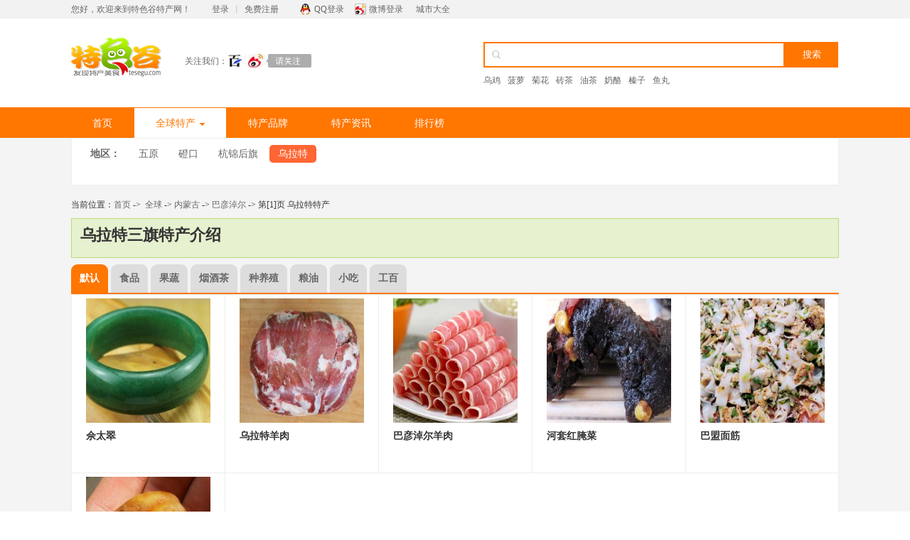

--- FILE ---
content_type: text/html; charset=utf-8
request_url: https://www.tesegu.com/techan/wulateqianqi/
body_size: 12019
content:
<!DOCTYPE html>
<html lang="zh-CN">
<head>
<title>乌拉特特产有哪些？正宗乌拉特特产图文介绍 -内蒙古乌拉特特产大全 - 特色谷</title>
<meta name="keywords" content="乌拉特特产,乌拉特特产介绍,乌拉特特产购买推荐,{乌拉特特产有哪些,内蒙古乌拉特特产大全,乌拉特特产列表">
<meta name="description" content="提供内蒙古巴彦淖尔地区下属乌拉特特产的图文介绍、精彩评论、购买推荐。想知道正宗乌拉特特产有哪些，怎么选，就来特色谷特产网。">
<meta name="renderer" content="webkit">
<meta http-equiv="Content-Type" content="text/html; charset=utf-8">
<meta charset="utf-8">
<meta name="mobile-agent" content="format=html5;url=https://m.tesegu.com/techan/wulateqianqi/">
<meta http-equiv="X-UA-Compatible" content="IE=edge,chrome=1">
<link href="/css/cswww.css?5" rel="stylesheet" type="text/css">
<link rel="Icon" href="/favicon.ico" />
<script>
var _hmt = _hmt || [];
(function() {
var hm = document.createElement("script");
hm.src = "https://hm.baidu.com/hm.js?9a52c7c3de60ad71390b43c373e335ca";
var s = document.getElementsByTagName("script")[0];
s.parentNode.insertBefore(hm, s);
})();
</script>
<script src="/js/jquery.min1.9.0.js" type="text/javascript"></script>
<script src="/js/jquerycj.js" type="text/javascript"></script>
</head>
<body>
<div class="hy-toolbar" id="top">
<div class="hy-toolbar-con wrapper">
<div class="hy-toolbar-left left">您好，欢迎来到特色谷特产网！<span class="l-r"><a href="/user/login" rel="nofollow" class="login">登录</a>丨<a href="/user/register" rel="nofollow" class="reg">免费注册</a></span><a href="/login.php?mod=qq" rel="nofollow" class="l-qq">QQ登录</a><a href="/login.php?mod=sina" rel="nofollow" class="l-taobao">微博登录</a>
<span><a href="/techan/city/">城市大全</a></span>
</div>
</div>
</div>

<div class="hy-header">
<div class="hy-header-con wrapper">
<div  class="left logo"><a href="https://www.tesegu.com/"><img src="/images/logo.png" alt="特色谷特产网" /></a></div>
<div class="g-z left"><span class="left">关注我们：</span><span class="left"><a rel=“nofollow” target="_blank" href="https://author.baidu.com/home/1602331515340606"><img src="/images/1.jpg" alt="特色谷百家号" /></a></span></div>
<div class="hy-search right">
<div class="bd">
<form action="/search.php" method="get">
<input name="action" value="all" type="hidden">
<input name="keyword" type="text" class="search-keyword left" value="" />
<input type="submit" class="btn left" value="搜索" />
<div class="g-search-hotwords"><a href="/search.php?action=all&keyword=乌鸡">乌鸡</a>
<a href="/search.php?action=all&keyword=菠萝">菠萝</a>
<a href="/search.php?action=all&keyword=菊花">菊花</a>
<a href="/search.php?action=all&keyword=砖茶">砖茶</a>
<a href="/search.php?action=all&keyword=油茶">油茶</a>
<a href="/search.php?action=all&keyword=奶酪">奶酪</a>
<a href="/search.php?action=all&keyword=榛子">榛子</a>
<a href="/search.php?action=all&keyword=鱼丸">鱼丸</a>
</div>
</form>
</div>
</div>
</div>
</div>

<div class="hy-nav">
<div class="bd wrapper">
<ul class="left">
<li ><span><a href="https://www.tesegu.com/" title="特色谷特产网">首页</a></span></li>
<li class="h-on hover" id="m1"><span><a href="/techan/" title="全球各地特产">全球特产<em class="sj"></em></a></span>
<div class="sub">
<div class="list1 left">
<div class="hd">热门特产城市</div>
<div class="bd"><a  title="北京特产" href="/techan/beijing/">北京</a><em>|</em><a  title="上海特产" href="/techan/shanghai/">上海</a><em>|</em><a  title="天津特产" class="curr" href="/techan/tianjin/">天津</a><em>|</em><a  title="重庆特产" href="/techan/chongqing/">重庆</a><em>|</em><a  title="香港特产" href="/techan/xianggang/" class="curr">香港</a><em>|</em><a  title="澳门特产" href="/techan/aomen/">澳门</a><em>|</em><a  title="台湾特产" href="/techan/taiwan/" class="curr">台湾</a></div>
<div class="city1">
<dl class="list2"><dt>华东</dt> <dd>
<a  title="浙江特产" href="/techan/zhejiang/" class="c-ff7600">浙江</a><em>|</em><a  title="江苏特产" href="/techan/jiangsu/">江苏</a><em>|</em><a  title="山东特产" href="/techan/shandong/">山东</a><br />
<a  title="福建特产" href="/techan/fujian/"   class="c-ff7600">福建</a><em>|</em><a  title="安徽特产" href="/techan/anhui/" >安徽</a><em>|</em><a  title="江西特产" href="/techan/jiangxi/">江西</a></dd></dl>
<dl class="list2"><dt>华南_华中</dt> <dd>
<a  title="海南特产" href="/techan/hainan/" class="c-ff7600">海南</a><em>|</em><a  title="广东特产" href="/techan/guangdong/">广东</a><em>|</em><a  title="广西特产" href="/techan/guangxi/">广西</a><br />
<a  title="河南特产" href="/techan/henan/" class="c-ff7600">河南</a><em>|</em><a  title="湖南特产" href="/techan/hunan/">湖南</a><em>|</em><a  title="湖北特产" href="/techan/hubei/">湖北</a> </dd></dl>
<dl class="list2"><dt>西南</dt>
<dd><a  title="云南特产" href="/techan/yunnan/" class="c-ff7600">云南</a><em>|</em><a  title="贵州特产" href="/techan/guizhou/">贵州</a><em>|</em><a  title="四川特产" href="/techan/sichuan/">四川</a><em>|</em><a  title="西藏特产" href="/techan/xizang/">西藏</a></dd></dl>
<dl class="list2"><dt>西北</dt>
<dd><a  title="新疆特产" href="/techan/xinjiang/" class="c-ff7600">新疆</a><em>|</em><a  title="甘肃特产" href="/techan/gansu/">甘肃</a><em>|</em><a  title="青海特产" href="/techan/qinghai/">青海</a><em>|</em><a  title="宁夏特产" href="/techan/ningxia/">宁夏</a><em>|</em><a  title="陕西特产" href="/techan/shanxi2/">陕西</a></dd></dl>
<dl class="list2"><dt>东北</dt> <dd>
<a  title="黑龙江特产" href="/techan/heilongjiang/" class="c-ff7600">黑龙江</a><em>|</em><a  title="吉林特产" href="/techan/jilin/">吉林</a><em>|</em><a  title="辽宁特产" href="/techan/liaoning/">辽宁</a>
</dd></dl>
<dl class="list2"><dt>华北</dt> <dd>
<a  title="内蒙古特产" href="/techan/neimenggu/" class="c-ff7600">内蒙古</a><em>|</em><a  title="河北特产" href="/techan/hebei/">河北</a><em>|</em><a  title="山西特产" href="/techan/shanxi/">山西</a>
</dd></dl>
</div>
<div class="bd clear"><span class="forgincss strong">国外特产：</span><a  title="亚洲特产" href="/techan/yazhou/" class="curr">亚洲</a><em>|</em><a  title="欧洲特产" href="/techan/ouzhou/">欧洲</a><em>|</em><a  title="非洲特产" href="/techan/feizhou/">非洲</a><em>|</em><a  title="美洲特产" href="/techan/america/">美洲</a><em>|</em><a  title="大洋洲特产" href="/techan/oceania/">大洋洲</a></div>
</div>
<div class="list3 left">
<div class="hd">热销特产</div>
<ul class="bd">

</ul>
</div>
</div>
</li>
<li class=""><span><a href="/pinpai/">特产品牌</a></span></li>
<li class=""><span><a href="/article/">特产资讯</a></span></li>
<li class=""><span><a href="/techan/top/">排行榜</a></span></li>
</ul>
<ul class="right">
</ul>
</div>
</div>
<div class="main">
  <div class=" wrapper main-box">
    <div class="selectList mb15">
      <dl>
        <dt>地区：</dt>
        <dd>
          <a  href="https://www.tesegu.com/techan/wuyuan2/" title="五原特产">五原</a>
              <a  href="https://www.tesegu.com/techan/dengkou/" title="磴口特产">磴口</a>
              <a  href="https://www.tesegu.com/techan/hangjinhouqi/" title="杭锦后旗特产">杭锦后旗</a>
              <a  class="on" href="https://www.tesegu.com/techan/wulateqianqi/" title="乌拉特特产">乌拉特</a>
                  </dd>
      </dl>      
  <dl>
      </dl>	  
    </div>

      <div class="path">
          当前位置：<a href="/">首页</a>&nbsp;-&gt;&nbsp;
                              <a href="https://www.tesegu.com/techan/" title="全球特产">全球</a>&nbsp;->
                                        <a href="https://www.tesegu.com/techan/neimenggu/" title="内蒙古特产">内蒙古</a>&nbsp;->
                                        <a href="https://www.tesegu.com/techan/bayannaoer/" title="巴彦淖尔特产">巴彦淖尔</a>&nbsp;->
                                        第[1]页&nbsp;乌拉特特产
                          </div>
    <div class="lan1 mb15">
      <h1>乌拉特三旗特产介绍</h1>
    </div>

      <div class="lan2 mb20 tab-box2">
          <div class="hd">
              <ul class="left">
                                                      <li class="n on">默认</li>
                                                                        <li class="n">食品</li>
                                                                        <li class="n">果蔬</li>
                                                                        <li class="n">烟酒茶</li>
                                                                        <li class="n">种养殖</li>
                                                                        <li class="n">粮油</li>
                                                                        <li class="n">小吃</li>
                                                                        <li class="n">工百</li>
                                                  </ul>
          </div>

          <div class="bd">
                            <div class="tim">
                  <ul class="list9">
                                                                  <li><a href="https://www.tesegu.com/techan/47925.html" target="_blank">
                          <div class="img"><img src="/public/upload/photos/000/001/688/03/07a3f48221d52010d2876be6bd61e7daNIs5iS_240x240.jpg" /></div>
                          <div class="tit">佘太翠</div>
                      </a>
                      </li>
                                                                                        <li><a href="https://www.tesegu.com/techan/38517.html" target="_blank">
                          <div class="img"><img src="/public/upload/photos/000/001/364/59/22dbc47330298b70831863186ef44562fqyRLy_240x240.jpg" /></div>
                          <div class="tit">乌拉特羊肉</div>
                      </a>
                      </li>
                                                                                        <li><a href="https://www.tesegu.com/techan/56085.html" target="_blank">
                          <div class="img"><img src="/public/upload/photos/000/001/904/17/138ae167def4abaae9b4512091dfe5aaOzq877_240x240.jpg" /></div>
                          <div class="tit">巴彦淖尔羊肉</div>
                      </a>
                      </li>
                                                                                        <li><a href="https://www.tesegu.com/techan/47926.html" target="_blank">
                          <div class="img"><img src="/public/upload/photos/000/001/688/06/708ddbadd93794678e2eede3b991bc51pl93gO_240x240.jpg" /></div>
                          <div class="tit">河套红腌菜</div>
                      </a>
                      </li>
                                                                                        <li><a href="https://www.tesegu.com/techan/262107.html" target="_blank">
                          <div class="img"><img src="/public/upload/photos/000/002/022/36/fb4e40915a41d779694b1a7bcaed6d52dJx11z_240x240.jpg" /></div>
                          <div class="tit">巴盟面筋</div>
                      </a>
                      </li>
                                                                                        <li><a href="https://www.tesegu.com/techan/26630.html" target="_blank">
                          <div class="img"><img src="/public/upload/photos/000/000/958/53/2c857d45d3971153b135024ee00f69f4Zim78b_240x240.jpg" /></div>
                          <div class="tit">乌拉特玛瑙湖奇石</div>
                      </a>
                      </li>
                                                              </ul>
                  <ul class="list10">
                                                                                                                                                                                                                                                                                                                </ul>
              </div>
                            <div class="tim">
                  <ul class="list9">
                                                                  <li><a href="https://www.tesegu.com/techan/38519.html" target="_blank">
                          <div class="img"><img src="/public/upload/photos/000/001/364/65/c2ddf8297a53e3890ea075e07a521328mZSrow_240x240.jpg" /></div>
                          <div class="tit">先锋枸杞</div>
                      </a>
                      </li>
                                                                                        <li><a href="https://www.tesegu.com/techan/28558.html" target="_blank">
                          <div class="img"><img src="/public/upload/2018/z7X6cPrV34LH92IcM3HKiqmPBm0q0ilOKZFnal_240x240.jpg" /></div>
                          <div class="tit">河套枸杞</div>
                      </a>
                      </li>
                                                                                        <li><a href="https://www.tesegu.com/techan/52468.html" target="_blank">
                          <div class="img"><img src="/public/upload/photos/000/001/824/28/f64794f9a24a3eafb564db4921f634caUtM00O_240x240.jpg" /></div>
                          <div class="tit">冰糖红腌菜</div>
                      </a>
                      </li>
                                                                                        <li><a href="https://www.tesegu.com/techan/48645.html" target="_blank">
                          <div class="img"><img src="/public/upload/photos/000/001/709/65/7f7f462f3cb279bb2edc47f98252ba294B4Q5y_240x240.jpg" /></div>
                          <div class="tit">乌拉特中旗奶酪</div>
                      </a>
                      </li>
                                                              </ul>
                  <ul class="list10">
                                                                                                                                                                                                                        </ul>
              </div>
                            <div class="tim">
                  <ul class="list9">
                                                                  <li><a href="https://www.tesegu.com/techan/57830.html" target="_blank">
                          <div class="img"><img src="/public/upload/photos/000/001/932/50/e5dc826a093bea7e79d0705ab86aa348616GF3_240x240.jpg" /></div>
                          <div class="tit">黑柳子白梨脆甜瓜</div>
                      </a>
                      </li>
                                                                                        <li><a href="https://www.tesegu.com/techan/58251.html" target="_blank">
                          <div class="img"><img src="/public/upload/photos/000/001/944/33/bbc76339485c185213f02805f35581d2kFAPjL_240x240.jpg" /></div>
                          <div class="tit">河套番茄</div>
                      </a>
                      </li>
                                                                                        <li><a href="https://www.tesegu.com/techan/45293.html" target="_blank">
                          <div class="img"><img src="/public/upload/photos/000/001/603/19/6709b2394328bded39fe878517996219zoaQqs_240x240.jpg" /></div>
                          <div class="tit">河套蜜瓜</div>
                      </a>
                      </li>
                                                                                        <li><a href="https://www.tesegu.com/techan/260768.html" target="_blank">
                          <div class="img"><img src="/public/upload/photos/000/001/982/93/dea7dbc3e804f441478dacb42fcbbe18pPz53o_240x240.jpg" /></div>
                          <div class="tit">三道桥西瓜</div>
                      </a>
                      </li>
                                                                                        <li><a href="https://www.tesegu.com/techan/261141.html" target="_blank">
                          <div class="img"><img src="/public/upload/photos/000/001/993/98/fd878397b99d8939bc50d8ec0b4a6173w9137S_240x240.jpg" /></div>
                          <div class="tit">新华韭菜</div>
                      </a>
                      </li>
                                                                                        <li><a href="https://www.tesegu.com/techan/260567.html" target="_blank">
                          <div class="img"><img src="/public/upload/photos/000/001/977/20/de7e325ab62b094c684a732e60400fd262xnn4_240x240.jpg" /></div>
                          <div class="tit">杭锦后旗甜瓜</div>
                      </a>
                      </li>
                                                              </ul>
                  <ul class="list10">
                                                                                                                                                                                                                                                                                                                </ul>
              </div>
                            <div class="tim">
                  <ul class="list9">
                                                                  <li><a href="https://www.tesegu.com/techan/1156.html" target="_blank">
                          <div class="img"><img src="/public/upload/photos/000/000/033/49/f5116c1bfd7f2ee01c440a845290d1f21T4bJ8_240x240.jpg" /></div>
                          <div class="tit">河套老窖</div>
                      </a>
                      </li>
                                                                                        <li><a href="https://www.tesegu.com/techan/45291.html" target="_blank">
                          <div class="img"><img src="/public/upload/2018/VHdzTp0356cXCH6joOyQjg3QBkUCyCMpIFPANN_240x240.jpg" /></div>
                          <div class="tit">百吉纳奶酒</div>
                      </a>
                      </li>
                                                              </ul>
                  <ul class="list10">
                                                                                                                                </ul>
              </div>
                            <div class="tim">
                  <ul class="list9">
                                                                  <li><a href="https://www.tesegu.com/techan/260090.html" target="_blank">
                          <div class="img"><img src="/public/upload/photos/000/001/963/43/fd46193c9b097a571e08d18169cda7f1yeKk3G_240x240.jpg" /></div>
                          <div class="tit">巴彦淖尔二狼山白绒山羊</div>
                      </a>
                      </li>
                                                                                        <li><a href="https://www.tesegu.com/techan/261022.html" target="_blank">
                          <div class="img"><img src="/public/upload/photos/000/001/990/39/87b4c65ba5a57c83b6b658f86bff7226Ai8AQj_240x240.jpg" /></div>
                          <div class="tit">乌拉特后旗戈壁红驼</div>
                      </a>
                      </li>
                                                                                        <li><a href="https://www.tesegu.com/techan/261567.html" target="_blank">
                          <div class="img"><img src="/public/upload/photos/000/002/006/88/df5c9c96b0eef5374961d99a76001a78lXiS5U_240x240.jpg" /></div>
                          <div class="tit">河套巴美肉羊</div>
                      </a>
                      </li>
                                                                                        <li><a href="https://www.tesegu.com/techan/260426.html" target="_blank">
                          <div class="img"><img src="/public/upload/2022/ioIfAjuqZMppPl0ZvhYR86LNYYNQMjaxrWu7RH_240x240.jpg" /></div>
                          <div class="tit">河套黄河鲤鱼</div>
                      </a>
                      </li>
                                                              </ul>
                  <ul class="list10">
                                                                                                                                                                                                                        </ul>
              </div>
                            <div class="tim">
                  <ul class="list9">
                                                                  <li><a href="https://www.tesegu.com/techan/262105.html" target="_blank">
                          <div class="img"><img src="/public/upload/photos/000/002/022/33/a86e396cd8208b7e2d75c66d177c3f17GMWE5i_240x240.jpg" /></div>
                          <div class="tit">河套雪花粉</div>
                      </a>
                      </li>
                                                                                        <li><a href="https://www.tesegu.com/techan/45294.html" target="_blank">
                          <div class="img"><img src="/public/upload/photos/000/001/603/22/61911940cc5a28e0031ce3d64de33f4cQfKUN1_240x240.jpg" /></div>
                          <div class="tit">河套胡麻油</div>
                      </a>
                      </li>
                                                                                        <li><a href="https://www.tesegu.com/techan/262106.html" target="_blank">
                          <div class="img"><img src="/public/upload/photos/000/002/022/35/0f602d55dfbc79e3adc7c7a8815f881exI8iox_240x240.jpg" /></div>
                          <div class="tit">河套小麦</div>
                      </a>
                      </li>
                                                              </ul>
                  <ul class="list10">
                                                                                                                                                                            </ul>
              </div>
                            <div class="tim">
                  <ul class="list9">
                                                                  <li><a href="https://www.tesegu.com/techan/45292.html" target="_blank">
                          <div class="img"><img src="/public/upload/photos/000/001/603/16/ef8f3d37e18d2877f6dd4757a670c760DbtBd6_240x240.jpg" /></div>
                          <div class="tit">巴盟酿皮</div>
                      </a>
                      </li>
                                                                                        <li><a href="https://www.tesegu.com/techan/48643.html" target="_blank">
                          <div class="img"><img src="/public/upload/photos/000/001/709/59/423a1fb541bfc9c8da4861155e3d035anjtntD_240x240.jpg" /></div>
                          <div class="tit">二和尚炒米</div>
                      </a>
                      </li>
                                                                                        <li><a href="https://www.tesegu.com/techan/263164.html" target="_blank">
                          <div class="img"><img src="/public/upload/photos/000/002/038/24/3a3692618c05f09340b92682967fc5b01Z1f91_240x240.jpg" /></div>
                          <div class="tit">河套酿皮</div>
                      </a>
                      </li>
                                                                                        <li><a href="https://www.tesegu.com/techan/263415.html" target="_blank">
                          <div class="img"><img src="/public/upload/photos/000/002/045/44/7b380d2bed930e00dd67af098a5fd20e4scu4C_240x240.jpg" /></div>
                          <div class="tit">河套炸糕</div>
                      </a>
                      </li>
                                                              </ul>
                  <ul class="list10">
                                                                                                                                                                                                                        </ul>
              </div>
                            <div class="tim">
                  <ul class="list9">
                                                                  <li><a href="https://www.tesegu.com/techan/25988.html" target="_blank">
                          <div class="img"><img src="/public/upload/photos/000/000/939/48/c16773ea1d85ee78102701012d20c1fe2uZLo1_240x240.jpg" /></div>
                          <div class="tit">巴彦淖尔河套肉苁蓉</div>
                      </a>
                      </li>
                                                                                        <li><a href="https://www.tesegu.com/techan/260569.html" target="_blank">
                          <div class="img"><img src="/public/upload/photos/000/001/977/26/9d147c2cba37764ddde5a5c75184259119lLlp_240x240.jpg" /></div>
                          <div class="tit">明安黄芪</div>
                      </a>
                      </li>
                                                              </ul>
                  <ul class="list10">
                                                                                                                                </ul>
              </div>
                        </div>
      </div>

    <div class="ow">
      <div class="lan-left left">
<div class="selectList">
<dl>
<dt>排序：</dt>
<dd>
  <a rel="hot1" href="https://www.tesegu.com/techan/wulateqianqi/" class="on">综合</a>
  <a rel="hot7" href="?sort=hot7">人气</a>
  <a rel="new" href="?sort=new">最新</a>
</dd>
</dl>
</div>
        <div class="lan3 left">
          <ul>
              <li>
                                                              <div class="img"><a href="https://www.tesegu.com/techan/38519.html" target="_blank" title="先锋枸杞"><img src="/public/upload/photos/000/001/364/65/c2ddf8297a53e3890ea075e07a521328mZSrow_240x240.jpg" alt="先锋枸杞"></a></div>
  		              <div class="tit">
                  <em><a href="https://www.tesegu.com/techan/38519.html" target="_blank">先锋枸杞</a></em>
                  <img title='国家地理标志保护产品' class='recicon' src=/images/ic0.png />              </div>
  <div class="likeline">
                  <a class="over" href= "javascript:void(0)" onclick="Like_Share(38519, 'like_38519')">喜欢</a>
                  <span id="like_38519">5405 人喜欢 </span>
  </div>
                <div class="desc">
                    <span>介绍：</span>巴彦淖尔市乌拉特前旗先锋乡种植枸杞已有40多年的历史，有全国枸杞第一乡的美誉，枸杞的种植面积达3.5万亩，年产枸杞干果5000多吨。久服枸杞有壮筋骨，除腰痛，补益元阳之功。枸杞性甘、平，归肝肾经，具有滋补肝肾，养肝明目的功效，常与熟地、菊花、山药、山萸肉等药同用。枸杞全身都是宝，枸杞子能补虚生精，用来入药或泡茶、泡...                    <a href="https://www.tesegu.com/techan/38519.html#desc0">【详情】</a>
                </div>
                <div class="tag"><span>标签：</span>
                                        <em>保健品</em>
                                        <em>枸杞</em>
                                    </div>
            </li>
              <li>
                                                              <div class="img"><a href="https://www.tesegu.com/techan/57830.html" target="_blank" title="黑柳子白梨脆甜瓜"><img src="/public/upload/photos/000/001/932/50/e5dc826a093bea7e79d0705ab86aa348616GF3_240x240.jpg" alt="黑柳子白梨脆甜瓜"></a></div>
  		              <div class="tit">
                  <em><a href="https://www.tesegu.com/techan/57830.html" target="_blank">黑柳子白梨脆甜瓜</a></em>
                  <img title='农业部标志产品' class='recicon' src=/images/ic1.png />              </div>
  <div class="likeline">
                  <a class="over" href= "javascript:void(0)" onclick="Like_Share(57830, 'like_57830')">喜欢</a>
                  <span id="like_57830">2254 人喜欢 </span>
  </div>
                <div class="desc">
                    <span>介绍：</span>黑柳子所产白梨脆小香瓜，含糖量极高，甜脆清香，畅销区内外。黑柳子白梨脆香瓜主要盛产于黑柳子新中村和油坊村，因其色泽乳白鲜亮、口味清脆甜美、形状如梨而得名“白梨脆”。黑柳子白梨脆甜瓜在前旗种植历史悠久，从上世纪六七十年代开始，种植常规甜瓜。黑柳子乡土壤肥沃，土质以壤土和沙壤土为主，是种植香瓜的最佳土壤。从1990...                    <a href="https://www.tesegu.com/techan/57830.html#desc0">【详情】</a>
                </div>
                <div class="tag"><span>标签：</span>
                                        <em>水果</em>
                                        <em>甜瓜</em>
                                    </div>
            </li>
              <li>
                                                              <div class="img"><a href="https://www.tesegu.com/techan/261022.html" target="_blank" title="乌拉特后旗戈壁红驼"><img src="/public/upload/photos/000/001/990/39/87b4c65ba5a57c83b6b658f86bff7226Ai8AQj_240x240.jpg" alt="乌拉特后旗戈壁红驼"></a></div>
  		              <div class="tit">
                  <em><a href="https://www.tesegu.com/techan/261022.html" target="_blank">乌拉特后旗戈壁红驼</a></em>
                  <img title='农业部标志产品' class='recicon' src=/images/ic1.png />              </div>
  <div class="likeline">
                  <a class="over" href= "javascript:void(0)" onclick="Like_Share(261022, 'like_261022')">喜欢</a>
                  <span id="like_261022">996 人喜欢 </span>
  </div>
                <div class="desc">
                    <span>介绍：</span>乌拉特后旗戈壁红驼体毛多数为紫红色、毛色较深而均匀、色型以大腿部（臀部）为最深，绒层厚密，戈壁红驼绒及其纤维长、绒丝细、产量高。2017年，乌拉特后旗戈壁红驼农产品地理标志地域的保护规模为5万峰。戈壁红驼主要产区以棕色钙土为主以及淡棕色荒漠土。土壤组成结构松散，石砾与沙质含量较高，草原棕钙土呈不均匀的片、带状。...                    <a href="https://www.tesegu.com/techan/261022.html#desc0">【详情】</a>
                </div>
                <div class="tag"><span>标签：</span>
                                        <em>畜牧</em>
                                        <em>牲畜</em>
                                    </div>
            </li>
              <li>
                                                              <div class="img"><a href="https://www.tesegu.com/techan/260090.html" target="_blank" title="巴彦淖尔二狼山白绒山羊"><img src="/public/upload/photos/000/001/963/43/fd46193c9b097a571e08d18169cda7f1yeKk3G_240x240.jpg" alt="巴彦淖尔二狼山白绒山羊"></a></div>
  		              <div class="tit">
                  <em><a href="https://www.tesegu.com/techan/260090.html" target="_blank">巴彦淖尔二狼山白绒山羊</a></em>
                  <img title='农业部标志产品' class='recicon' src=/images/ic1.png />              </div>
  <div class="likeline">
                  <a class="over" href= "javascript:void(0)" onclick="Like_Share(260090, 'like_260090')">喜欢</a>
                  <span id="like_260090">887 人喜欢 </span>
  </div>
                <div class="desc">
                    <span>介绍：</span>巴彦淖尔二狼山白绒山羊是天然草原自然放牧条件下，经过长期的自然选育形成的，二狼山型白绒山羊长期生活在荒漠半荒漠地区，对恶劣自然条件和特定的生态环境，表现了很强的适应能力，冬季可刨雪采食，在6级-7级大风的情况下可放牧，抗寒、抗旱、抗暑、抗病力强，成畜死亡率一般不超过3%。形成了独具特色的特色和质量安全保障。辽阔...                    <a href="https://www.tesegu.com/techan/260090.html#desc0">【详情】</a>
                </div>
                <div class="tag"><span>标签：</span>
                                        <em>畜牧</em>
                                        <em>牛羊</em>
                                        <em>牲畜</em>
                                    </div>
            </li>
              <li>
                                                              <div class="img"><a href="https://www.tesegu.com/techan/38517.html" target="_blank" title="乌拉特羊肉"><img src="/public/upload/photos/000/001/364/59/22dbc47330298b70831863186ef44562fqyRLy_240x240.jpg" alt="乌拉特羊肉"></a></div>
  		              <div class="tit">
                  <em><a href="https://www.tesegu.com/techan/38517.html" target="_blank">乌拉特羊肉</a></em>
                  <img title='地理标志证明商标' class='recicon' src=/images/ic2.png />              </div>
  <div class="likeline">
                  <a class="over" href= "javascript:void(0)" onclick="Like_Share(38517, 'like_38517')">喜欢</a>
                  <span id="like_38517">793 人喜欢 </span>
  </div>
                <div class="desc">
                    <span>介绍：</span>“乌拉特羊肉”是在乌拉特草原天然草场上自然放牧饲养的二狼山白绒山羊肉，在特定的荒漠半荒漠草原上，采食600多种野生优质牧草和426种药用植物形成的具有特殊品质的羊肉。鲜肉中蛋白质含量总体平均为19.20%以上，必需氨基酸含量为39.18%，必需氨基酸与非必需氨基酸的比值为65.83%，风味前体氨基酸中谷氨酸含量为15.97%、天冬氨酸含...                    <a href="https://www.tesegu.com/techan/38517.html#desc0">【详情】</a>
                </div>
                <div class="tag"><span>标签：</span>
                                        <em>鲜肉</em>
                                        <em>羊肉</em>
                                    </div>
            </li>
              <li>
                                                              <div class="img"><a href="https://www.tesegu.com/techan/52468.html" target="_blank" title="冰糖红腌菜"><img src="/public/upload/photos/000/001/824/28/f64794f9a24a3eafb564db4921f634caUtM00O_240x240.jpg" alt="冰糖红腌菜"></a></div>
  		              <div class="tit">
                  <em><a href="https://www.tesegu.com/techan/52468.html" target="_blank">冰糖红腌菜</a></em>
                                </div>
  <div class="likeline">
                  <a class="over" href= "javascript:void(0)" onclick="Like_Share(52468, 'like_52468')">喜欢</a>
                  <span id="like_52468">352 人喜欢 </span>
  </div>
                <div class="desc">
                    <span>介绍：</span>红腌菜是一种流传很久的小土菜，也是巴盟地区的特色咸菜，吃起来特别有嚼头。现在已经成为大多数人们日常生活中的休闲食品，它不光是出门人的粮食，也常被装在兜里面当零食吃，非常受巴盟人的喜爱。但是冰糖红腌菜是一种新型的产品，它是在红腌菜的基础上加入冰糖制作而成，具有甜酸咸辣的独特味道，让人吃后回味无穷。因为蔓菁为主...                    <a href="https://www.tesegu.com/techan/52468.html#desc0">【详情】</a>
                </div>
                <div class="tag"><span>标签：</span>
                                        <em>咸菜</em>
                                        <em>腌菜</em>
                                    </div>
            </li>
              <li>
                                                              <div class="img"><a href="https://www.tesegu.com/techan/48643.html" target="_blank" title="二和尚炒米"><img src="/public/upload/photos/000/001/709/59/423a1fb541bfc9c8da4861155e3d035anjtntD_240x240.jpg" alt="二和尚炒米"></a></div>
  		              <div class="tit">
                  <em><a href="https://www.tesegu.com/techan/48643.html" target="_blank">二和尚炒米</a></em>
                                </div>
  <div class="likeline">
                  <a class="over" href= "javascript:void(0)" onclick="Like_Share(48643, 'like_48643')">喜欢</a>
                  <span id="like_48643">270 人喜欢 </span>
  </div>
                <div class="desc">
                    <span>介绍：</span>炒米，蒙语叫做“蒙古勒巴达”，就是蒙古米的意思。它是用糜子经过蒸、炒、碾等多道工序加工而成的，清香爽口，充饥耐饿，是别具风味的传统食品。炒米的原料——糜子(Panicum miliaceum L.)，属禾本科黍属(Panicum miliaceum)，又称黍、稷、禾祭 和糜。糜子蛋白质含量12%左右，最高可达14%以上；淀粉含量70%左右,其中糯性品种为67.6...                    <a href="https://www.tesegu.com/techan/48643.html#desc0">【详情】</a>
                </div>
                <div class="tag"><span>标签：</span>
                                        <em>小吃</em>
                                        <em>土特产</em>
                                    </div>
            </li>
              <li>
                                                              <div class="img"><a href="https://www.tesegu.com/techan/48645.html" target="_blank" title="乌拉特中旗奶酪"><img src="/public/upload/photos/000/001/709/65/7f7f462f3cb279bb2edc47f98252ba294B4Q5y_240x240.jpg" alt="乌拉特中旗奶酪"></a></div>
  		              <div class="tit">
                  <em><a href="https://www.tesegu.com/techan/48645.html" target="_blank">乌拉特中旗奶酪</a></em>
                                </div>
  <div class="likeline">
                  <a class="over" href= "javascript:void(0)" onclick="Like_Share(48645, 'like_48645')">喜欢</a>
                  <span id="like_48645">248 人喜欢 </span>
  </div>
                <div class="desc">
                    <span>介绍：</span>奶酪属于草原蒙古民族的特产，与市场上的普通袋装奶酪不同，无论在口感上还是在造型上，都体现出了牧民传统奶酪的特色，奶味醇厚香浓，原生态无添加的传统配方，是现代都市人们选购奶酪的佳品。奶酪中含有钙、磷、镁、纳等人体必需的矿物质。由于奶酪加工工艺的需要，会添加钙离子，使钙的含量增加，易被人体吸收。每100g软奶酪可满...                    <a href="https://www.tesegu.com/techan/48645.html#desc0">【详情】</a>
                </div>
                <div class="tag"><span>标签：</span>
                                        <em>奶制品</em>
                                        <em>零食</em>
                                    </div>
            </li>
              <li>
                                                              <div class="img"><a href="https://www.tesegu.com/techan/26630.html" target="_blank" title="乌拉特玛瑙湖奇石"><img src="/public/upload/photos/000/000/958/53/2c857d45d3971153b135024ee00f69f4Zim78b_240x240.jpg" alt="乌拉特玛瑙湖奇石"></a></div>
  		              <div class="tit">
                  <em><a href="https://www.tesegu.com/techan/26630.html" target="_blank">乌拉特玛瑙湖奇石</a></em>
                                </div>
  <div class="likeline">
                  <a class="over" href= "javascript:void(0)" onclick="Like_Share(26630, 'like_26630')">喜欢</a>
                  <span id="like_26630">170 人喜欢 </span>
  </div>
                <div class="desc">
                    <span>介绍：</span>玛瑙湖的底部和四周，铺满了晶莹鲜红、透亮可爱的玛瑙石子，受大漠独有的蓝天、阳光的映衬照耀，光芒四射，犹如一块宝石铺就的地毯，格外壮观，游人至此仿佛到了一个五彩仙境。更令人叹为观止的是，每当晚霞初降，在几十公里外便可看到玛瑙湖中的玛瑙将斜阳的光束染红，并折射上天空。如果赶上白云从蓝天经过，玛瑙的折光便将白云变...                    <a href="https://www.tesegu.com/techan/26630.html#desc0">【详情】</a>
                </div>
                <div class="tag"><span>标签：</span>
                                        <em>石料</em>
                                    </div>
            </li>
              <li>
                                                              <div class="img"><a href="https://www.tesegu.com/techan/28558.html" target="_blank" title="河套枸杞"><img src="/public/upload/2018/z7X6cPrV34LH92IcM3HKiqmPBm0q0ilOKZFnal_240x240.jpg" alt="河套枸杞"></a></div>
  		              <div class="tit">
                  <em><a href="https://www.tesegu.com/techan/28558.html" target="_blank">河套枸杞</a></em>
                  <img title='农业部标志产品' class='recicon' src=/images/ic1.png />              </div>
  <div class="likeline">
                  <a class="over" href= "javascript:void(0)" onclick="Like_Share(28558, 'like_28558')">喜欢</a>
                  <span id="like_28558">2500 人喜欢 </span>
  </div>
                <div class="desc">
                    <span>介绍：</span>河套枸杞，又称沙海枸杞，是中国内蒙古自治区巴彦淖尔市河套平原的地方特产。长期食用可以促进内分泌，增加人体免疫力，降低血液中酸性代谢物。此外，河套枸杞还能滋肝补肾，生精益气、养血明目、治虚安神、润肺搞癌、延年益寿等，是一种优质的营养保健品。枸杞富含人体所必需的多种氨基酸、维生素、铁、磷、钙等营养成份和矿物质，...                    <a href="https://www.tesegu.com/techan/28558.html#desc0">【详情】</a>
                </div>
                <div class="tag"><span>标签：</span>
                                        <em>枸杞</em>
                                        <em>保健品</em>
                                    </div>
            </li>
              <li>
                                                              <div class="img"><a href="https://www.tesegu.com/techan/25988.html" target="_blank" title="巴彦淖尔河套肉苁蓉"><img src="/public/upload/photos/000/000/939/48/c16773ea1d85ee78102701012d20c1fe2uZLo1_240x240.jpg" alt="巴彦淖尔河套肉苁蓉"></a></div>
  		              <div class="tit">
                  <em><a href="https://www.tesegu.com/techan/25988.html" target="_blank">巴彦淖尔河套肉苁蓉</a></em>
                  <img title='农业部标志产品' class='recicon' src=/images/ic1.png />              </div>
  <div class="likeline">
                  <a class="over" href= "javascript:void(0)" onclick="Like_Share(25988, 'like_25988')">喜欢</a>
                  <span id="like_25988">2319 人喜欢 </span>
  </div>
                <div class="desc">
                    <span>介绍：</span>中国肉苁蓉之乡-----内蒙古巴彦淖尔地处腾格里沙漠和乌兰布和沙漠的交汇处，自古以来是我国肉苁蓉的主产地之一。肉苁蓉鲜干片原料就源自这里，采购原料严格把关，每年春季、秋季是牧民采挖肉苁蓉的季节，从牧民手里收购一手的肉苁蓉，这样保证了肉苁蓉的野生，巴彦淖尔肉苁蓉需求量不断增加。巴彦淖尔河套肉苁蓉是寄生植物，主要寄...                    <a href="https://www.tesegu.com/techan/25988.html#desc0">【详情】</a>
                </div>
                <div class="tag"><span>标签：</span>
                                        <em>药材</em>
                                    </div>
            </li>
              <li>
                                                              <div class="img"><a href="https://www.tesegu.com/techan/58251.html" target="_blank" title="河套番茄"><img src="/public/upload/photos/000/001/944/33/bbc76339485c185213f02805f35581d2kFAPjL_240x240.jpg" alt="河套番茄"></a></div>
  		              <div class="tit">
                  <em><a href="https://www.tesegu.com/techan/58251.html" target="_blank">河套番茄</a></em>
                  <img title='农业部标志产品' class='recicon' src=/images/ic1.png />              </div>
  <div class="likeline">
                  <a class="over" href= "javascript:void(0)" onclick="Like_Share(58251, 'like_58251')">喜欢</a>
                  <span id="like_58251">2268 人喜欢 </span>
  </div>
                <div class="desc">
                    <span>介绍：</span>河套番茄为农产品地理标志产品。20世纪以前，在河套地区一直有少量的番茄种植以供农民自己食用。由于我市得天独厚的地理环境条件，充足的光照有利于糖份的积累，优良的土壤和洁净的黄河水、无污染的空气使得番茄的营养品质越来越优渥，在漫长的历史中逐渐形成了与众不同的“河套番茄”。河套番茄不仅是蔬菜还可以当水果来直接食用，...                    <a href="https://www.tesegu.com/techan/58251.html#desc0">【详情】</a>
                </div>
                <div class="tag"><span>标签：</span>
                                        <em>蔬菜</em>
                                        <em>番茄</em>
                                    </div>
            </li>
              <li>
                                                              <div class="img"><a href="https://www.tesegu.com/techan/260768.html" target="_blank" title="三道桥西瓜"><img src="/public/upload/photos/000/001/982/93/dea7dbc3e804f441478dacb42fcbbe18pPz53o_240x240.jpg" alt="三道桥西瓜"></a></div>
  		              <div class="tit">
                  <em><a href="https://www.tesegu.com/techan/260768.html" target="_blank">三道桥西瓜</a></em>
                  <img title='农业部标志产品' class='recicon' src=/images/ic1.png />              </div>
  <div class="likeline">
                  <a class="over" href= "javascript:void(0)" onclick="Like_Share(260768, 'like_260768')">喜欢</a>
                  <span id="like_260768">1045 人喜欢 </span>
  </div>
                <div class="desc">
                    <span>介绍：</span>三道桥西瓜，吃到嘴里，犹如流霞入口，蜜水润喉，沙甜爽美，妙不可言。沙海镇枸杞，红宝石般鲜艳欲滴，不仅身形大、坚实丰满，还含有非常高的营养成分，药用价值极高。杭锦后旗三道桥西瓜，作为国家地理标志产品的杭锦后旗三道桥西瓜，以其肉质沙脆、汁多、纤维少、籽少，口感细腻、爽口、脆甜、营养丰富而久负盛名，深受广大消费者...                    <a href="https://www.tesegu.com/techan/260768.html#desc0">【详情】</a>
                </div>
                <div class="tag"><span>标签：</span>
                                        <em>水果</em>
                                        <em>西瓜</em>
                                    </div>
            </li>
              <li>
                                                              <div class="img"><a href="https://www.tesegu.com/techan/261141.html" target="_blank" title="新华韭菜"><img src="/public/upload/photos/000/001/993/98/fd878397b99d8939bc50d8ec0b4a6173w9137S_240x240.jpg" alt="新华韭菜"></a></div>
  		              <div class="tit">
                  <em><a href="https://www.tesegu.com/techan/261141.html" target="_blank">新华韭菜</a></em>
                  <img title='农业部标志产品' class='recicon' src=/images/ic1.png />              </div>
  <div class="likeline">
                  <a class="over" href= "javascript:void(0)" onclick="Like_Share(261141, 'like_261141')">喜欢</a>
                  <span id="like_261141">1000 人喜欢 </span>
  </div>
                <div class="desc">
                    <span>介绍：</span>新华韭菜种植区新丰村人多地少，非常适合种植韭菜这种经济作物。新华镇的气候及土壤极适宜种植韭菜，又因种植的品种主要是东北黑马莲，有生长休眠期，长出来的韭菜品相好、味道好、产量高，让新华韭菜销售极好。韭菜因其茎粗、叶宽、色浓、味美，人们都知道新华韭菜好吃，而在同类产品中深受消费者欢迎。韭菜中富含的大量粗纤维和维...                    <a href="https://www.tesegu.com/techan/261141.html#desc0">【详情】</a>
                </div>
                <div class="tag"><span>标签：</span>
                                        <em>韭菜</em>
                                        <em>蔬菜</em>
                                    </div>
            </li>
              <li>
                                                              <div class="img"><a href="https://www.tesegu.com/techan/261567.html" target="_blank" title="河套巴美肉羊"><img src="/public/upload/photos/000/002/006/88/df5c9c96b0eef5374961d99a76001a78lXiS5U_240x240.jpg" alt="河套巴美肉羊"></a></div>
  		              <div class="tit">
                  <em><a href="https://www.tesegu.com/techan/261567.html" target="_blank">河套巴美肉羊</a></em>
                  <img title='农业部标志产品' class='recicon' src=/images/ic1.png />              </div>
  <div class="likeline">
                  <a class="over" href= "javascript:void(0)" onclick="Like_Share(261567, 'like_261567')">喜欢</a>
                  <span id="like_261567">999 人喜欢 </span>
  </div>
                <div class="desc">
                    <span>介绍：</span>河套巴美肉羊是内蒙古自治区巴彦淖尔市特产。河套巴美肉羊为肉毛兼用品种，无角，体格较大，体质结实，结构匀称，胸部宽而深，背腰平直，四肢结实、相对较长，肌肉丰满，肉用体型明显，呈圆桶型，具有早熟性。被毛同质白色，闭合良好，密度适中，细度均匀，以64支为主，头部至两眼连线、前肢至腕关节、后肢至飞节均覆盖有细毛。河套...                    <a href="https://www.tesegu.com/techan/261567.html#desc0">【详情】</a>
                </div>
                <div class="tag"><span>标签：</span>
                                        <em>畜牧</em>
                                        <em>牛羊</em>
                                        <em>牲畜</em>
                                    </div>
            </li>
              <li>
                                                              <div class="img"><a href="https://www.tesegu.com/techan/260567.html" target="_blank" title="杭锦后旗甜瓜"><img src="/public/upload/photos/000/001/977/20/de7e325ab62b094c684a732e60400fd262xnn4_240x240.jpg" alt="杭锦后旗甜瓜"></a></div>
  		              <div class="tit">
                  <em><a href="https://www.tesegu.com/techan/260567.html" target="_blank">杭锦后旗甜瓜</a></em>
                  <img title='农业部标志产品' class='recicon' src=/images/ic1.png />              </div>
  <div class="likeline">
                  <a class="over" href= "javascript:void(0)" onclick="Like_Share(260567, 'like_260567')">喜欢</a>
                  <span id="like_260567">983 人喜欢 </span>
  </div>
                <div class="desc">
                    <span>介绍：</span>杭锦后旗甜瓜外观椭圆形，网纹分布均匀；果皮薄耐储运；果肉浅绿或桔红色，果肉厚种腔小；口感好，肉质细嫩、酥脆，香气浓郁、甘甜爽口；商品性高。具有生津止渴，除烦热，宁心神等作用。杭锦后旗甜瓜为国家农产品地理标志保护产品。据史料记载厚皮甜瓜原产于非洲，经新疆传入中国西北地区，引入河套地区是在20世纪20年代或更早一些...                    <a href="https://www.tesegu.com/techan/260567.html#desc0">【详情】</a>
                </div>
                <div class="tag"><span>标签：</span>
                                        <em>甜瓜</em>
                                        <em>水果</em>
                                    </div>
            </li>
              <li>
                                                              <div class="img"><a href="https://www.tesegu.com/techan/260569.html" target="_blank" title="明安黄芪"><img src="/public/upload/photos/000/001/977/26/9d147c2cba37764ddde5a5c75184259119lLlp_240x240.jpg" alt="明安黄芪"></a></div>
  		              <div class="tit">
                  <em><a href="https://www.tesegu.com/techan/260569.html" target="_blank">明安黄芪</a></em>
                  <img title='农业部标志产品' class='recicon' src=/images/ic1.png />              </div>
  <div class="likeline">
                  <a class="over" href= "javascript:void(0)" onclick="Like_Share(260569, 'like_260569')">喜欢</a>
                  <span id="like_260569">937 人喜欢 </span>
  </div>
                <div class="desc">
                    <span>介绍：</span>明安黄芪茎直立，多分枝，高30cm左右，外皮土黄色，断面韧皮部白玉色，木质部淡黄色，肉质紧致。明安黄芪为国家农产品地理标志保护产品。明安黄芪根色微黄或褐，皮黄肉白，药材粉性大，豆腥气足，口尝微甜，具有健脾补中，升阳举陷，益卫固表，利尿，托毒生肌的功效。明安黄临床效果显著，畅销广州、河北、安徽、成都等省市，一直受...                    <a href="https://www.tesegu.com/techan/260569.html#desc0">【详情】</a>
                </div>
                <div class="tag"><span>标签：</span>
                                        <em>药材</em>
                                    </div>
            </li>
              <li>
                                                              <div class="img"><a href="https://www.tesegu.com/techan/56085.html" target="_blank" title="巴彦淖尔羊肉"><img src="/public/upload/photos/000/001/904/17/138ae167def4abaae9b4512091dfe5aaOzq877_240x240.jpg" alt="巴彦淖尔羊肉"></a></div>
  		              <div class="tit">
                  <em><a href="https://www.tesegu.com/techan/56085.html" target="_blank">巴彦淖尔羊肉</a></em>
                  <img title='地理标志证明商标' class='recicon' src=/images/ic2.png />              </div>
  <div class="likeline">
                  <a class="over" href= "javascript:void(0)" onclick="Like_Share(56085, 'like_56085')">喜欢</a>
                  <span id="like_56085">781 人喜欢 </span>
  </div>
                <div class="desc">
                    <span>介绍：</span>巴彦淖尔的乌拉特草原，与蒙古国接壤，是内蒙古自治区重要的畜牧业生产基地。草原总面积达509万公顷，可利用面积413.9万公顷孕育了匈奴、鲜卑、突厥、蒙古等草原民族，留下了悠久灿烂的游牧文化。 乌拉特草原生长有1000多种饲用植物，饲用价值高、适口性强的有100多种，尤其是羊草、羊茅、冰草、披碱草、野燕麦等禾本和豆科牧草非常...                    <a href="https://www.tesegu.com/techan/56085.html#desc0">【详情】</a>
                </div>
                <div class="tag"><span>标签：</span>
                                        <em>鲜肉</em>
                                        <em>羊肉</em>
                                    </div>
            </li>
            </ul>
        </div>
      </div>
      <div class="side right">
        <div>
            <div class="bd250">
                <script type="text/javascript">
                    var cpro_id = "u3428313";
                </script>
                <script src="//cpro.baidustatic.com/cpro/ui/c.js" type="text/javascript"></script>
            </div>
            <div class="rtitle">乌拉特三旗特产相关地区</div>
            <div class="retarea">
                                                                <a target="_blank" href="https://www.tesegu.com/techan/wuyuan2/" title="五原特产">五原特产</a>
                                                                                                <a target="_blank" href="https://www.tesegu.com/techan/dengkou/" title="磴口特产">磴口特产</a>
                                                                                                <a target="_blank" href="https://www.tesegu.com/techan/hangjinhouqi/" title="杭锦后旗特产">杭锦后旗特产</a>
                                                                                                <a target="_blank" href="https://www.tesegu.com/techan/wulateqianqi/" title="乌拉特特产">乌拉特特产</a>
                                                                                                                                                            </div>
                                                        </div>
      </div>
      <div class="clear"></div>
      <div class="page_pages">
    <ul>
<li class="thisclass">1</li>
<li><a href="/techan/wulateqianqi/list_2" page="2">2</a></li>
<li><a href="/techan/wulateqianqi/list_2" class="page_next" page="2">下一页&gt;</a></li>
</ul>
      </div>
    </div>
  </div>
</div><div class="footer">
    <ul class="wrapper">
                <li class="li2">支持家乡发展，上特色谷选购家乡特产</li>
        <li class="li3">特色谷特产网，最具价值的特产分享交流地</li>
<li class="li3">本站特产介绍图片等内容均为用户上传分享，如有侵权请通知我们删除,谢谢.(tesegu##163.com ##改为@)</li>
    </ul>
</div>
<div class="foot-b">© 2015-2024 特色谷特产网.(<a href="https://beian.miit.gov.cn/" target="_blank" rel="nofollow">粤ICP备2021049512号</a>)</div>
<script src="/js/wwwmain.js" type="text/javascript"></script>
</body>
</html>
